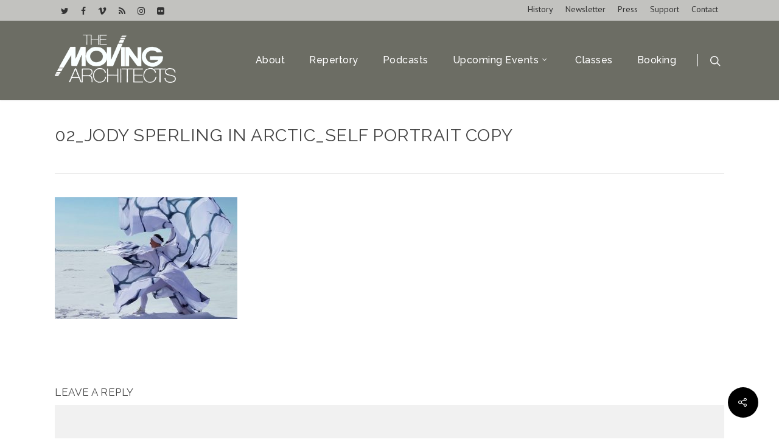

--- FILE ---
content_type: text/plain
request_url: https://www.google-analytics.com/j/collect?v=1&_v=j102&a=27704471&t=pageview&_s=1&dl=https%3A%2F%2Fthemovingarchitects.org%2Fmovers-shapers-jody-sperling%2F02_jody-sperling-in-arctic_self-portrait-copy%2F&ul=en-us%40posix&dt=02_Jody%20Sperling%20in%20Arctic_Self%20Portrait%20copy%20-%20The%20Moving%20Architects&sr=1280x720&vp=1280x720&_u=IEBAAEABAAAAACAAI~&jid=383187070&gjid=1798284024&cid=1789361351.1769727262&tid=UA-53580400-1&_gid=543350361.1769727262&_r=1&_slc=1&z=1255807376
body_size: -453
content:
2,cG-ZW3XYGC9HG